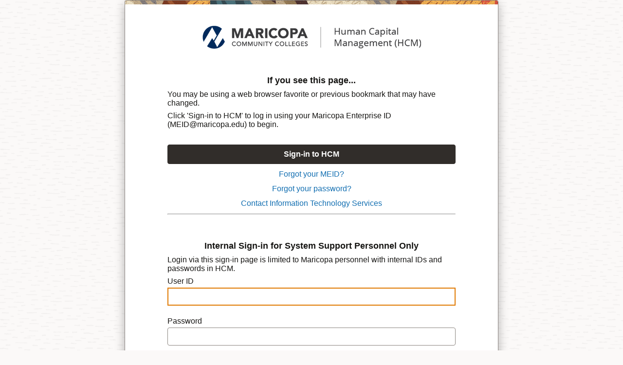

--- FILE ---
content_type: text/html; CHARSET=utf-8
request_url: https://jobs.maricopa.edu/psp/MCPAHPRD/?cmd=login&languageCd=ENG&
body_size: 11545
content:
<!DOCTYPE html>
<html dir=ltr lang=en>
<!-- Copyright (c) 2000, 2013, Oracle and/or its affiliates. All rights reserved. -->
<!--
* ***************************************************************
*  This software and related documentation are provided under a
*  license agreement containing restrictions on use and
*  disclosure and are protected by intellectual property
*  laws. Except as expressly permitted in your license agreement
*  or allowed by law, you may not use, copy, reproduce,
*  translate, broadcast, modify, license, transmit, distribute,
*  exhibit, perform, publish or display any part, in any form or
*  by any means. Reverse engineering, disassembly, or
*  decompilation of this software, unless required by law for
*  interoperability, is prohibited.
*  The information contained herein is subject to change without
*  notice and is not warranted to be error-free. If you find any
*  errors, please report them to us in writing.
*
*  Copyright (C) 1988, 2022, Oracle and/or its affiliates.
*  All Rights Reserved.
* ***************************************************************
-->
<head>
<title>Oracle PeopleSoft Sign-in</title>
<meta http-equiv="X-UA-Compatible" content="IE=Edge">
<meta http-equiv="Content-Type" content="text/html; charset=utf-8">    
<meta name="viewport" content="width=device-width,initial-scale=1.0,minimum-scale=1.0,user-scalable=yes">  
<meta name="apple-mobile-web-app-capable" content="yes">
<meta name="mobile-web-app-capable" content="yes">
<script language="JavaScript">
    var sDomain = ".erp.maricopa.edu";
    try {
        document.domain = ".erp.maricopa.edu";
    }
    catch (err) {; }
</script>
<style id="ptfb" type="text/css">body{display:none;}</style>
<script type="text/javascript">
if (self === top) {
    var fb = document.getElementById("ptfb");
    fb.parentNode.removeChild(fb);
} else {
    try { 
        top.location = self.location;
    } catch(ex) {}
}
</script>
<link  type="text/css" href="/MCPAHPRD/pt_custom_props.css" rel="stylesheet">
<link  type="text/css" href="/MCPAHPRD/signin.css" rel="stylesheet">
<script type="text/javascript" src="/MCPAHPRD/signin.js"></script>

</head>
<body onload="ptSignon().login();">
<div id="pswrapper">
  <form id="login" name="login" method="post" action="?&cmd=login&languageCd=ENG" autocomplete="off">
      <input type="hidden" id="lcsrf_token" name="lcsrf_token" value="Sg/q/CLYuZuZ8QytUh29njv3kCyOmvbloCkWdQmXWOc=">
      <input type="hidden" id="timezoneOffset" name="timezoneOffset" value="0">
      <input type="hidden" id="ptmode" name="ptmode" value="f">
      <input type="hidden" id="ptlangcd" name="ptlangcd" value="ENG">
      <input type="hidden" id="ptinstalledlang" name="ptinstalledlang" value="ENG">
      <div class="signonMain">
          <!--<h1 dir="ltr" aria-label="Oracle PeopleSoft Sign-in"><img src="/MCPAHPRD/images/OracleLogo_Black.svg" class="ps-staticimg" alt="" title="" ><span class="ps_logo-PS"> PeopleSoft</span></h1> --> <!-- Maricopa Branding -->
          <img src="/MCPAHPRD/images/MaricopaHeader.png" class="ps-staticimg" alt="Maricopa HCM Sign-in" title="Maricopa HCM Sign-in" > 
          <div class="ps_signinentry" >            
            <div id="ptloginerrorcont" class="ps_login_error" >
              <div class="ps_login_error_inner" id="ps_login_error_inner" tabindex="-1" role="heading" aria-level="2">
		            <a id="error_link" name="error_link" tabindex="-1"><img src="/MCPAHPRD/images/PT_LOGIN_ERROR.svg" alt="Error"></a>
                <div class="psloginerror" id="discovery_error" name="discovery_error" ></div>
                <span class="psloginerror" id="login_error" name="login_error"  ></span>                     
		          </div>
		          <div class="ps_box-control psloginerror" id="browsercheck_error" name="browsercheck_error" aria-live="assertive" role="alert"></div>
            </div>
            <div class="ps_box-info"> <!-- Maricopa Branding -->
              <p style="font-weight:bold;font-size: large;margin-bottom: 0.5em;">If you see this page...</p> <!-- Maricopa Branding -->
 
              <p style="font-size: medium;text-align: left;margin-bottom: 0.5em;">You may be using a web browser favorite or previous bookmark that may have changed.</p> <!-- Maricopa Branding -->
 
              <p style="font-size: medium;text-align: left;margin-bottom: 0.5em;">Click 'Sign-in to HCM' to log in using your Maricopa Enterprise ID (MEID@maricopa.edu) to begin.</p> <!-- Maricopa Branding -->
             <div class="ps_box-button"> <!-- Maricopa Branding -->
               <input Name="Maricopa Login" type="button" class="ps-button" onclick='javascript:window.location.assign("https://jobs.erp.maricopa.edu/psp/MCPAHPRD/EMPLOYEE/HRMS/c/NUI_FRAMEWORK.PT_LANDINGPAGE.GBL?");' value="Sign-in to HCM"> <!-- Maricopa Branding -->
             </div> <!-- Maricopa Branding -->
           </div> <!-- Maricopa Branding -->
           <div class="ps_box-link"><span class="ps_link"><a href="https://tools.maricopa.edu/Support/FindMeid">Forgot your MEID?</a></span></div> <!-- Forgot MEID link - Maricopa Branding -->
           <div class="ps_box-link"><span class="ps_link"><a href="https://tools.maricopa.edu/Support/ResetPassword">Forgot your password?</a></span></div> <!-- Forgot password link - Maricopa Branding -->
           <div class="ps_box-link"><span class="ps_link"><a href="https://district.maricopa.edu/information-technology/anywhere-computing/local-help-desk">Contact Information Technology Services</a></span></div> <!-- Contact ITS - Maricopa Branding -->
   
           <div class="ps_box-info"> <!-- Maricopa Branding -->
             <hr> <!-- Maricopa Branding -->
             <br> <!-- Maricopa Branding -->
             <br> <!-- Maricopa Branding -->
             <br> <!-- Maricopa Branding -->
             <p style="font-weight:bold;font-size: large;margin-bottom: 0.5em;">Internal Sign-in for System Support Personnel Only</p> <!-- Maricopa Branding -->
             <p style="font-size: medium;text-align: left;margin-bottom: 0.5em;">Login via this sign-in page is limited to Maricopa personnel with internal IDs and passwords in HCM.</p> <!-- Maricopa Branding -->
           </div> <!-- Maricopa Branding -->     
            <div> 
            <div> 
              <span class="ps_label-show" id="ptLabelUserid"><label for="userid">User ID</label></span>
            </div>
            <div class="ps_box-control">
               <input type="text" id="userid" name="userid" value="" title="User ID" autocomplete="username">
            </div>
            <div>
              <span class="ps_label-show" id="ptLabelPassword"><label for="pwd">Password</label></span>
            </div>
            <div class="ps_box-control">
               <input type="password" id="pwd" name="pwd" title="Password" autocomplete="current-password">
            </div>
           <!--
	         <div>
               <span class="ps_label-show" id="ptLabelSelect"><label for="ptlangsel">Select a Language</label></span>
           </div>
            <div id="ps_select_parent" >
              <div id= "ps_select_box" class="ps_box-control">            
                <select id="ptlangsel" name="ptlangsel"  title="Select a Language" class="ps_select" onChange="ptSignon().changeLangFunc(this, event)" autocomplete="language">
                  <option value="ENG" title="English">English</option>
                  <option value="UKE" title="UK English">UK English</option>
                  <option value="ESP" title="Spanish">Espa&ntilde;ol</option>
                  <option value="DAN" title="Danish">Dansk</option>
                  <option value="GER" title="German">Deutsch</option>
                  <option value="FRA" title="French">Fran&ccedil;ais</option>
                  <option value="CFR" title="Canadian French">Fran&ccedil;ais&nbsp;du&nbsp;Canada</option>
                  <option value="ITA" title="Italian">Italiano</option>
                  <option value="HUN" title="Hungarian">Magyar</option>
                  <option value="DUT" title="Dutch">Nederlands</option>
                  <option value="NOR" title="Norwegian">Norsk</option>
                  <option value="POL" title="Polish">Polski</option>
                  <option value="POR" title="Portuguese">Portugu&ecirc;s</option>
                  <option value="ROM" title="Romanian">Rom&#x00E2;n&#x0103;</option>
                  <option value="FIN" title="Finnish">Suomi</option>
                  <option value="SVE" title="Swedish">Svenska</option>
                  <option value="TUR" title="Turkish">T&#x00FC;rk&#x00E7;e</option>
                  <option value="CZE" title="Czech">&#x010C;e&#x0161;tina</option>
                  <option value="JPN" title="Japanese">&#x65E5;&#x672C;&#x8A9E;</option>
                  <option value="KOR" title="Korean">&#xD55C;&#xAD6D;&#xC5B4;</option>
                  <option value="RUS" title="Russian">&#x0420;&#x0443;&#x0441;&#x0441;&#x043A;&#x0438;&#x0439;</option>
                  <option value="THA" title="Thai">&#x0E20;&#x0E32;&#x0E29;&#x0E32;&#x0E44;&#x0E17;&#x0E22;</option>
                  <option value="ZHS" title="Simplified Chinese">&#x7B80;&#x4F53;&#x4E2D;&#x6587;</option>
                  <option value="ZHT" title="Traditional Chinese">&#x7E41;&#x9AD4;&#x4E2D;&#x6587;</option>
                  <option value="ARA" title="Arabic">&#x0627;&#x0644;&#x0639;&#x0631;&#x0628;&#x064A;&#x0629;</option>
                  <option value="VIE" title="Vietnamese">Ti&#7869;ng Vi&#7879;t</option>
                  <option value="BUL" title="Bulgarian">&#x0431;&#x044a;&#x043b;&#x0433;&#x0430;&#x0440;&#x0441;&#x043a;&#x0438;</option>
                  <option value="CRO" title="Croatian">hrvatski</option>
                  <option value="GRK" title="Greek">&#x0395;&#x03bb;&#x03bb;&#x03b7;&#x03bd;&#x03b9;&#x03ba;&#x03ac;</option>
                  <option value="HEB" title="Hebrew">&#x05e2;&#x05d1;&#x05e8;&#x05d9;&#x05ea;</option>
                  <option value="MAY" title="Bahasa Malay">Bahasa Melayu</option>
                  <option value="SER" title="Serbian">&#x0441;&#x0440;&#x043f;&#x0441;&#x043a;&#x0438;</option>
                  <option value="SLK" title="Slovak">sloven&#x010d;ina</option>
                  <option value="SLV" title="Slovenian">sloven&#x0161;&#x010d;ina</option>
                </select>
              </div>     
            </div>
            --> <!-- Maricopa Branding -->
            <div class="ps_box-button">
                <input name="Submit" type="submit" class="ps-button" value="Sign In" aria-label='To enable screen reader mode, please check the checkbox "Enable Screen Reader Mode" before you sign in. Sign In'>
            </div>
            <div class="ps_box-button">
                <input type="checkbox" name="accessible" id="accessible">
               	<label for="accessible">Enable Screen Reader Mode</label>
           	</div>          
          </div>
          <!--
          <div class="ps_box-link">
              <span class="ps-link"></span>
          </div>
          --> <!-- Maricopa Branding -->
      </div>  
	 <footer id="ptfooter" class="ps_footer_text ">Copyright &copy; 2000, 2022, Oracle and/or its affiliates. </footer> 
  </form> 
</div>
</body>
</html>

--- FILE ---
content_type: text/css
request_url: https://jobs.maricopa.edu/MCPAHPRD/signin.css
body_size: 19862
content:
/* VisualRefresh - global reset */
* {
margin:0;
padding:0;
box-sizing: border-box;
}

/* VisualRefresh - Set up for footer */
html, body, form, #pswrapper {
display:block;
height:100%; 
color: #000;
font-size:16px;
color: #1d2733;
color: var(--pt-page-text-color, #1d2733);
}

form { 
display:flex; flex-direction:column;
} 

body {
/* background-color:rgb(34,83,122); */
background-image: url('./images/BG_Texture.png');
font-family: Arial, Helvetica, sans-serif;
font-size: 15px;
display: block;

/*VisualRefresh*/
background-image:none; 
font-size: 1em;
background: #EFF1f4; 
background: #f1f3f6; /*color contrast correction */
background: var(--pt-homepage-background, #f1f3f6);
}

/*VisualRefresh*/
h1 {
margin-top:0.75em;
margin-bottom:0.75em;
}

/*VisualRefresh*/
#pswrapper { text-align:center; } /* CONE858 */

.signonMain {
margin: auto;
text-align: center; 

/*VisualRefresh - Newly added Properties*/
display:inline-block;
background:#fff;
background: var(--pt-page-background-color, #fff);
border:1px solid #ced4da;
border:1px solid var(--pt-border-contrast-color, #ced4da);
border-radius: 0 0 3px 3px; 
border-radius: 0.25em;
box-shadow: 0 8px 20px 0 rgba(29,39,51,0.10); 
box-shadow: 0 8px 20px 0 var(--pt-modal-shadow-color, rgba(29,39,51,0.10));
flex: 0 1 auto;
align-self: center;
max-height: fit-content;
max-width: 50em;
width: 60vw;
padding-bottom:1em; 
transition: height 0.15s 0s ease-in-out,width 0.15s 0s ease-in-out,background 0.15s 0s ease-in-out;
}

/*VisualRefresh - gradient */
.signonMain:before {
content:"";
display:block;
padding-top:0.5em;
background: linear-gradient(to right, #b4ec51 0%, #53a0fd 100%);
background: var(--pt-strip-background, #53a0fd);
border-radius: 0.2em 0.2em 0em 0em;
}

/* redwood - remove border radius for redwood strip on expire.html */
.errorDiv .signonMain:before {
border-radius: 0em;
}

.ps_text_header { 
font-family: Arial, Helvetica, sans-serif;
font-size: 25px;
font-weght:bold;
color: #FFFFFF;
text-shadow: 3px 3px 3px #000000;
width:351px;
display:inline-block;
padding-bottom:14px;
text-align:left;

/*VisualRefresh - Newly added Properties*/
text-shadow:none;
color:#000;
width:auto;
dipslay:block;
}

html[dir='rtl'] .ps_text_header {
text-align:right;
text-shadow: -3px 3px 3px #000000;
}

/*VisualRefresh*/
.ps_box-labelshow {
  text-align:left;
}

/* begin information page and expire page settings */
.ps_box-info {
display:inline-block;
}

.ps_box-info > p {
color: #FFFFFF;
color: inherit;
}

p.ps_loginmessagelarge {
font-weight: bold;
margin-bottom: 0.75em;
}

p.ps_loginmessagelarge a {
margin: 0 .5em;

/*VisualRefresh - Newly added Properties*/
display:inline-block;
margin:0;
margin-top:2em;
}
/* end information page and expire page settings */

/* begin signin trace page styles */
#pttracesettings {
text-align: center; 
display: inline-block; 
width: 100%; 
margin-left:2em;
margin-right:0;
margin-bottom:14px;

/*VisualRefresh - Newly added Properties*/
margin-bottom:1em;
margin-top:0.75em;
margin-left:0;
padding-left:2em;
}

html[dir="rtl"] #pttracesettings {
margin-right:2em;
margin-left:0;
}

.traceCols {
float: left; width: 25%; display: inline; 
margin: 0px; 
color: rgb(255, 255, 255); 
text-align: left;
margin-top:0.5em;
}

html[dir="rtl"] .traceCols {
float:right; width:25%; display:inline;
margin: 0px; 
color: rgb(255, 255, 255); 
text-align: right;
}

/*VisualRefresh*/
.traceCols > div {
    margin-top: 0.25em;
}

@media only screen and (max-width: 950px){
   .traceCols {
	width: 50% !important;
   }

   #pttracesettings {
	width:80%;
	margin-left:20%;
	width: 83.75%;
	margin-left: 16.25%; 
   }

   html[dir="rtl"] #pttracesettings {
   margin-right:20%;
   }
}

@media only screen and (max-width: 650px){
   #pttracesettings {
	width:90%;
	margin-left:0%;
	width: 83.75%; /* CONE858 - to match other */
	margin-left: auto !important; 
	margin-right: auto !important;
   }
   
   html[dir='rtl'] #pttracesettings {
    width:90%;
    margin-right:0%;  
   }  

   .traceCols {
	width: 100% !important;      
   }    
}

#pttracesettings label {
font-size: .80em;
font-weight: normal;
vertical-align:.2em;
text-shadow:none;
color: #5a5a5a;
color: var(--pt-page-text-color, #5a5a5a);
vertical-align:baseline;
}

#pttracesettings h5 {
color:#FFFFFF;
text-shadow:none;
text-align:left;
color: #000;
color: var(--pt-header-alt-1-text-color, #000);
}

html[dir="rtl"] #pttracesettings h5 {
text-align: right;
}

/* end signin trace page styles */

.ps_box-label {
width: 50%;
text-align: right;
display: inline-block;
box-sizing: border-box;
-webkit-box-sizing: border-box;
-moz-box-sizing: border-box;
padding-right: 2em;
}

html[dir='rtl'] .ps_box-label {
text-align:left;
padding-right:0em;
padding-left:2em;
}

.ps_label-show {
display:inline-block;
text-align: left;
width:351px; 
padding-bottom:0.5em;
display:block;
width:auto;
box-sizing:border-box;
padding-bottom:0.25em;
}

html[dir='rtl'] .ps_label-show {
text-align:right;
}

input[type="text"], input[type="password"],textarea {
background-color : #ffffff; 
background-color : var(--pt-control-background-color, #ffffff);
box-shadow: 3px 3px 5px rgba(0,0,0,0.25) inset;
border:0.5px inset transparent;
border-radius:0.25em; 
background-clip: padding-box;
color:#000000;
font-family: Arial, Helvetica, sans-serif;
font-size: 15px;
font-weight:bold;
width: 341px;
padding-left: 10px;
padding-right: 0px;
padding-bottom: 0.8em;
padding-top: 0.8em;
box-shadow:none;
padding:0;
line-height:1.2em;
font-size:1em;
width:100%;
display:block;
border: 1px solid #ced4da;
box-sizing:border-box;
padding:0.5em;
border-color: #868e96; /* 859 - WCAG */
border-color: var(--pt-control-border-color, #868e96);
}

html[dir='rtl'] input[type="text"], html[dir='rtl'] input[type="password"], html[dir='rtl'] textarea {
padding-left: 0px;
padding-right: 10px;
}

input[type="text"]:focus, input[type="password"]:focus, input[type="checkbox"]:focus {
outline: 2px solid #E07900; /* 859 - WCAG */
}

*:-ms-input-placeholder { 
  color:#939393 !important; 
}

.ps_box-control {
margin-bottom:23px;
}

.ps_select{
border:0.5px inset transparent; 
border-radius:0.25em;  
-webkit-appearance: none;            
-moz-appearance: none;             
appearance:none;	     
background-color:#ffffff; 
background-color : var(--pt-control-background-color, #ffffff);
text-indent: 0.01px;          
text-overflow: "";                                        
box-shadow: 3px 3px 5px rgba(0,0,0,0.25) inset;
color:#000000;
color: var(--pt-control-text-color, #000000);
font-size:15px;
font-weight:bold;
align-items:center;
width: 351px;
padding-left:10px;
padding-right:0px;
padding-top:0.7em;
padding-bottom: 0.7em;
box-shadow:none;
padding:0;
line-height:1.2em;
font-size:1em;
width:100%;
display:block;
border: 1px solid #ced4da;
box-sizing:border-box; 
padding:0.5em; 
font-family:inherit;
border-color: #868e96; /* 859 - WCAG */
border-color: var(--pt-control-border-color, #868e96);
}

html[dir='rtl'] .ps_select {
padding-left:0px;
padding-right:10px;
}

.ps_select:focus {
outline:2px solid #e47b00;
}

@media all and (-ms-high-contrast:active) {
	.ps_select:focus::-ms-value {
	/* For IE10 and above to remove purple hightlight in highcontrast mode */
	background-color: transparent;
	color:#FFFFFF;
	}
}

@media all and (-ms-high-contrast:none) {
.ps_select:focus::-ms-value {
/* For IE10 and above to remove blue hightlight in normal mode */
background-color: transparent;
color:#000000;
}
}

.ps_select:-moz-focusring {
/* FF:remove default dotted outline*/
color: transparent;
text-shadow: 0 0 0 #000000;
}

.ps_mode-hc .ps_select:-moz-focusring {
color: var(--pt-control-text-color, #000000);
text-shadow: 0 0 0 #000000;
}

 #ps_select_box{
  position:relative;
 }

#ps_select_parent {
  display:block;
 }

#ps_select_box:after {
content:url('./images/ArrowGray_24x24px.png');
display:inline-block;
position: absolute;
top: 0.5em;
right: 0.2em;
pointer-events: none; 
content:url("./images/ps_drop_down_arrow.svg");
top: 0.6em;
right: 0.6em;
}

html[dir='rtl'] #ps_select_box:after { 
left: 0.6em;
text-align:left;
margin-right:92%;
}

@-moz-document url-prefix() {
/* Start:Firefox only */

 .ps_select_ff_30 {
  /* Workaround for Mozilla bug:687192,610733. Bug until Firefox 30.0 */
  /* Add padding-top to vertically align select text */
  padding-top:10px;
 }
 
 /* required to show custom arrow and hide native select arrow */
 #ps_select_box {
  position:relative;
 }

 #ps_select_parent {
 }

#ps_select_box:after {
 content:url('./images/ArrowGray_24x24px.png');
 display:inline-block;
 position: absolute;
 top: 1px;
 right: 1px;
 pointer-events: none;  
 height:2.64em;
 padding-top:0.55em;
 padding-bottom:0.3em;
 box-sizing: border-box;
 content:url("./images/ps_drop_down_arrow.svg");
 right: 0.6em;
}

html[dir='rtl'] #ps_select_box:after {
 left: 0.6em;
 background:none;
 box-shadow: none;
 box-sizing: border-box;
}
  
  /* end of custom arrow css */
/* End:Firefox only */
}

select::-ms-expand {
/* remove the default select arrow in IE10 and above */
display: none;
}

.ps_select_arrow {
 width:24px;height:100%;padding:0;border:0;
 background-color:#FFFFFF;
 position:relative;
}

html[dir='rtl'] .ps_select_arrow {
width:24px;height:100%;padding:0;border:0;
background-color:#FFFFFF;
position:absolute;
text-align:right
}
		
.ps_select_arrow img {
 position:absolute;
 top:10px;
}

select option {
background:transparent !important;  
background-color:#00385c; 
padding-left:10px;
margin-bottom:0.25em;
}

html[dir='rtl'] select option {
padding-right:10px;
padding-left:0;
}

input:hover, select:hover { 
border-color: rgba(0,113,192,0.5);
border-color: #246FC7;
border-color: var(--pt-control-hover-border-color, #246FC7);
}

.ps_hide {
display:none; 
}

a, a:link,.ps-link,.ps-link:link, label {
text-decoration: none;
color: #FFFFFF;
font-family:Arial;
font-size:15px;
text-shadow: 2px 2px 1px #000000;
font-size:1em;
text-shadow:none;
color:inherit;
}

/*VisualRefresh*/
a, a:link,.ps-link,.ps-link:link {
  color: #246FC7; 
  color: var(--pt-link-text-color, #246FC7);
}

/*VisualRefresh*/
a:hover, .ps-link:hover {
  color: #1c579c;
  color: var(--pt-link-hover-text-color, #1c579c);
}

html[dir='rtl'] a, html[dir='rtl'] a:link, html[dir='rtl'] .ps-link,html[dir='rtl']  .ps-link:link, html[dir='rtl'] label  {
/*text-shadow: -2px 2px 1px #000000;*/
}

a:link:visited,
.ps-link:visited {
text-decoration: none;
color: green;
color: inherit;
}

a:link:hover,
.ps-link:hover {
text-decoration: underline; 
}

.ps-label {
font-weight: bold;
color: inherit;
}

.ps_box-button,
.ps_box-link {
padding-bottom:18px;
padding-bottom:0.75em;
}

.ps_box-button + .ps_box-button {
padding-top:0.5em;
}

.ps_signinentry { 
padding:0.5em; 
min-width: 375px;
max-width: 38em;
margin:auto;
}

.pserror .ps_signinentry {
min-width:0 !important;
max-width:none !important;
}

/* buttons */
.ps-button{
background: #73c998; 
background: -webkit-gradient(linear, left top, left bottom, color-stop(0%,#79cc9c), color-stop(100%,#73c998));
-webkit-appearance: none; 
padding:0.3em  1em 0.3em 1em !important;
font-size:1.2em;   
border-radius: 0.25em;
margin:0;
color:#000000;
border:1px inset transparent;
box-shadow:0px 8px 10px #BDE6CF inset, 3px 3px 3px #000000;
font-weight:normal;
text-shadow:0px 1px 0px #BDE6CF;
box-sizing:content-box;
background: #246FC7;
background: var(--pt-button-primary-background-color, #246FC7);
text-shadow:none;
color: #fcfcfc;
color: var(--pt-button-primary-text-color, #fcfcfc); 
border: 1px solid #246FC7;
border: 1px solid var(--pt-button-primary-border-color, #246FC7);
font-weight:bold; 
box-shadow:none;
font-size:1em;
display: block;
width: 100%;
line-height: 1.75em;
margin-top: 2em;
box-sizing:border-box;
transition: background 0.15s 0s ease-in-out;
cursor:pointer;
}

html[dir="rtl"] .ps-button {
/*box-shadow:0px 8px 10px #BDE6CF inset, -3px 3px 3px #000000;*/
}

/* CONE858 */
.ps-button:hover, .ps-button:focus {
 text-shadow:1px 1px 3px #3a3a3a;
 background: #246FC7;
 background: var(--pt-button-primary-hover-background-color, #246FC7);
 border-color: #000;
 border-color: var(--pt-button-primary-hover-border-color, #000);
  /*text-shadow:none;*/
 outline: 1px dotted; /* 859 - WCAG */
 outline-offset: -3px; /* 859 - WCAG */
}

input[type="submit"].ps-button:disabled
{
    background: var(--pt-button-disabled-background-color);
    color: var(--pt-button-disabled-text-color);
    cursor: default;
    outline: none;
    border: 1px solid var(--pt-button-disabled-border-color);
    text-shadow: none !important;
}

.ps_logo-PS {
 color: #5a5a5a;
 color: var(--pt-label-text-color, #5a5a5a);
 font-size:0.95em;
 font-weight:normal;
}

input[type="checkbox"]:hover {
outline: thin dotted #000;
}

.ps-button:active {
 background: #1d2733;
 background: var(--pt-button-primary-active-background-color, #1d2733);
}

.errorDiv {
 height: calc(100% - 1em); /* footer */
}

@media (max-height: 254px) {
	.errorDiv {
	 height:auto;
	 padding-bottom: 1em;     
	}
}

.pserror .signonMain {
 width: 100%;
 max-width: none;
 padding-bottom: 0;
 background: #f1f3f6;
 background: var(--pt-homepage-background, #f1f3f6);
 border:0px;
 box-shadow: none;
}

.ps-button:focus{
outline: 2px solid #e47b00;
outline: 2px solid var(--pt-button-primary-hover-outline-color, #e47b00);
}
.ps-button::-moz-focus-inner {
/* FF: remove outline on focus */
border: 0; 
outline: 2px solid #e47b00;
}
.ps-button:-moz-focusring {
/* FF: allow focus to be seen in highcontrast mode*/
border: 1px inset transparent; 
outline: 2px solid #e47b00;
}

@-moz-document url-prefix() {
 .ps-button {letter-spacing:0.02em; /*line-height: 1.2em;/* FF only */
 font-family:inherit;}
}

.ps_box-staticimg {
display: inline-block;
position: relative;
}

.signInText .ps-text:before {
content: "|";
display: inline-block;
margin: 0 0.5em;
vertical-align: top;
font-weight: normal;
color: rgba(0,051,102,0.5);
}

.ps_footer_text {
text-align:center;
font-size:0.8em;
color:#6b6b6b; 
color: var(--pt-label-text-color, #6b6b6b);
display:block; 
}

.ps_lan_special {
margin-top: .5em;
}

#error_link {
cursor: pointer;
outline: thin dotted #FF0000;
outline: thin dotted #e03131;
outline: thin dotted var(--pt-error-text-color, #e03131);
}

.ps_login_error {
text-align: center;
margin-bottom:14px;
}

#ptloginerrorcont, #login_error, #discovery_error {
display:none;
}

.ps_login_error_inner {
display: inline-block;
margin: 0;
}

#login_error {
font-size: 1em;
font-weight:bold;
color: #FFFFFF;
display: inline-block;
margin-top: 0.5em;
margin-bottom: 0.5em;
color: #c92a2a;
color: var(--pt-error-text-color, #c92a2a);
}

.psloginerror {
font-family: Arial;
font-size: 9pt;
color: #FFFFFF;
margin:0;
font-family: inherit;
font-size: inherit;
color: #c92a2a;
color: var(--pt-error-text-color, #c92a2a);
}

.psloginerror span {
color: #FFFFFF;
color:inherit;
}

#browsercheck_error div {
color: #000000;
font-weight:normal;
white-space: nowrap;
width:auto;
color:inherit;
}

#browsercheck_error div > div {
display: inline-block;
padding-right: 2em;
text-align: right;
box-sizing: border-box;
-webkit-box-sizing: border-box;
-moz-box-sizing: border-box;
}

html[dir='rtl'] #browsercheck_error div > div {
text-align:left;
padding-right:0em;
padding-left:2em;
}

.ps_mode-hc .hchighcontrast{	filter: invert(1); }

.ps-staticimg {
 max-width:100%; 
}

/* smartphones */
@media only screen and (max-device-width: 360px) {
  .signInText {
   font-weight: bold;
  }

  .ps_text_header {
   max-width:100%;
  }

  #ps_select_parent {
   max-width: 103%;
  }

  .ps_select {
   max-width: 100%;
  }

  #ps_select_box:after {
   content:url('./images/ArrowGray_24x24px.png');
   display:inline-block;
   position: absolute;
   top: 0.5em;
   right: 0.2em;
   pointer-events: none; 
   content:url("./images/ps_drop_down_arrow.svg");
   top: 0.6em;
   right: 0.6em;
  }

  html[dir='rtl'] #ps_select_box:after {
   left: 0.2em;
  }

  input[type="text"], input[type="password"]{
   max-width:100%; 
  }

  .ps_signinentry, .ps_footer, .ps_footer_text { 
   max-height:100%;
   padding-left: 2em;
   padding-right: 2em;
   overflow:hidden; 
   text-align:center;
   margin:auto;
  }

  html[dir='rtl'] .ps_signinentry, .ps_footer, ps_footer_text {
   padding-left: 3em;
   padding-right: 2em;
  }

}


@media (max-width:1212px) {
  .ps_signinentry {max-width:83.75%;}
}

@media (max-width:625px) {
  .signonMain { width:100%; max-width:100%;max-height:100%; border-radius:none; box-shadow:none; border:none; background: inherit; flex: auto}
  input[type="text"], input[type="password"],textarea , .ps_select
  {
  	border-color: #848c94; /* 859 - WCAG */
  }
  input[type="text"]:focus, input[type="password"]:focus, input[type="checkbox"]:focus , .ps_select:focus
  {
        outline: 2px solid #D07101; /* 859 - WCAG */
  }
  
  /* redwood */
  body {
    font-family: Arial, Helvetica, sans-serif;
    font-size: 15px;
    display: block;
    background-image: none;
    background-color: var(--pt-panel-background-color);;
    font-size: 1em;
   }
   
   /* redwood */
  .signonMain:before {
    /*content:"";
    display:block;
    padding-top:0.5em;
    background: linear-gradient(to right, #b4ec51 0%, #53a0fd 100%);
    background: var(--pt-strip-background, #53a0fd);*/
    border-radius: 0em;
    }
}

@media (max-width:385px) {
  .ps_signinentry { 
   min-width: 0px;
   max-width: 90%;
}
	
  .ps_box-info {
   width:100%;
	}	
}

@media (max-width:365px) {
  .ps_signinentry { 
   min-width: 0px;
   max-width: 100%;
  }
}

@media (max-width:625px) and (max-height:510px) {
  form { display:block; }
  .ps_footer_text {margin-top:2em; }
}

@media (max-height:480px) {
  h1 {
  margin-top:0.25em;
  margin-bottom:0.25em;
  }
}

@media only screen and (max-width: 950px) and (-ms-high-contrast: none), (-ms-high-contrast: active) {
  #pttracesettings {
   min-height:40em; 
  }
}

@media only screen and (max-width: 650px) and (-ms-high-contrast: none), (-ms-high-contrast: active) {
  #pttracesettings {
   min-height:70em; 
  }
}

@media only screen and (max-width: 240px) and (-ms-high-contrast: none), (-ms-high-contrast: active) {
  #pttracesettings {
   min-height:95em; 
  }
}


/* variables for classic plus */

:root {

/* signin, signintrace files */
  --pt-strip-background: url('./images/PT_REDWOOD_STRIP1.PNG') repeat var(--pt-page-title-background-color) 175px;
  --pt-homepage-background: url('./images/PT_TEXTURE_IMG.PNG') repeat var(--pt-panel-background-color);

}

--- FILE ---
content_type: image/svg+xml
request_url: https://jobs.maricopa.edu/MCPAHPRD/images/PT_LOGIN_ERROR.svg
body_size: 1045
content:
<?xml version="1.0" encoding="utf-8"?>
<svg version="1.1" id="Layer_1" xmlns="http://www.w3.org/2000/svg" xmlns:xlink="http://www.w3.org/1999/xlink" x="0px" y="0px"
	  width="30px" height="30px" viewBox="0 0 30 30" enable-background="new 0 0 30 30" xml:space="preserve">
<path fill="#C04A26" d="M27,28.1H3c-0.4,0-0.7-0.2-0.9-0.5c-0.2-0.3-0.2-0.7,0-1.1l12-24c0.2-0.4,0.6-0.6,1-0.6c0.4,0,0.8,0.2,1,0.6
	l12,24c0.2,0.3,0.2,0.7,0,1.1S27.4,28.1,27,28.1z M4.8,25.9h20.4L15,5.5L4.8,25.9z M16.1,24.2h-2.2v-2.8h2.2V24.2z M16.1,19.6h-2.2
	v-6.7h2.2V19.6z"/>
</svg>


--- FILE ---
content_type: application/x-javascript
request_url: https://jobs.maricopa.edu/MCPAHPRD/signin.js
body_size: 20966
content:
//* ***************************************************************
//*  This software and related documentation are provided under a
//*  license agreement containing restrictions on use and
//*  disclosure and are protected by intellectual property
//*  laws. Except as expressly permitted in your license agreement
//*  or allowed by law, you may not use, copy, reproduce,
//*  translate, broadcast, modify, license, transmit, distribute,
//*  exhibit, perform, publish or display any part, in any form or
//*  by any means. Reverse engineering, disassembly, or
//*  decompilation of this software, unless required by law for
//*  interoperability, is prohibited.
//*  The information contained herein is subject to change without
//*  notice and is not warranted to be error-free. If you find any
//*  errors, please report them to us in writing.
//*  
//*  Copyright (C) 1988, 2022, Oracle and/or its affiliates.
//*  All Rights Reserved.
//* ***************************************************************

var ptSignon = function (form) {
var bManualPlaceholder = false;
var init = function() {
	
	if (localStorage.getItem("userid")){
    var user1 =localStorage.getItem("userid");
    document.getElementById("userid").value = user1;
    localStorage.removeItem("userid");
    }
    if (localStorage.getItem("pwd")){
    var pwd1=localStorage.getItem("pwd");
    document.getElementById("pwd").value=pwd1;
    localStorage.removeItem("pwd");
 }
  addEvent(form.Submit,"click",function(){submitAction();});
  setErrorImg(); // error check and init
  clearRecentSearch();
  var rootelement = document.documentElement;
  if (checkHC() && rootelement)
  {
    rootelement.className += "ps_mode-hc ";
  }
  
if  ((navigator.appVersion.indexOf("Win") != -1)  && (checkHC()))
{
	const collection = document.getElementsByClassName("ps-staticimg");
	for (let i = 0; i < collection.length; i++) {
		const list = collection[i].classList;
		list.add("hchighcontrast");
	}
}
  
  var ffv = getFFVersion();
  if ((ffv != -1) && (ffv <= 30))   {
     //Workaround for Mozilla bug:687192,610733. Bug until Firefox 30.0 
     //To verically center the select text
     var langsel = document.getElementById('ptlangsel');
     if (langsel){
    langsel.className += " ps_select_ff_30";
     }    
     var formfactorsel = document.getElementById('ptformfactor');
     if (formfactorsel){    
    formfactorsel.className += " ps_select_ff_30";
     }
  }
  
  var ff_param = getFormFactorFromURL();
  if (ff_param != null) {
      var formfactorset = document.getElementById('ptformfactorset');
      if (formfactorset)
          formfactorset.className = "";
  }
   
  // set cookie for iOS fullscreent mode
  if (window.navigator.standalone) {
    setCookie("IOS_FULLSCREEN", "1", null, "/");
  } else {
    setCookie("IOS_FULLSCREEN", "0", null, "/");
  }
},

getFFVersion = function(){   
  //Determine Firefox version
  try {
    var idxUA = navigator.userAgent.lastIndexOf("Firefox/");
    if (idxUA == -1) 
        return -1;
    var strVersion =  navigator.userAgent.substring(idxUA + 8, navigator.userAgent.length);
    return parseInt(strVersion);
  }
  catch (ex){
    return 31;  //version Mozilla bug:687192,610733 is fixed.
  }
},


// login form handler
signin = function() {
  var docLoc = new String(document.location);
    
    var iLast = docLoc.lastIndexOf("?&");

    if (docLoc.length == (iLast + 2)) {
          docLoc = docLoc.substring(0, iLast);
    }

    if (docLoc.indexOf("?cmd=") == -1 && docLoc.indexOf("?") != -1) {
        if (docLoc.indexOf("cmd=login") == -1) {
            var urlQuery = docLoc.substring(docLoc.indexOf("?")+1, docLoc.length);
            var docQuery = "";
            var formQuery = form.action.substring(form.action.indexOf("?")+1, form.action.length);
            var arrQrys = formQuery.split("&");
            for (var x=0; x < arrQrys.length; x++) {
                if ((arrQrys[x] !== "") && (urlQuery.indexOf(arrQrys[x]) == -1)) {
                    if (arrQrys[x].indexOf("uninavpath=") != -1) // If found then skip it.
                        continue;
                    docQuery += "&" + arrQrys[x];
                }
            }        
            form.action = docLoc + docQuery;
        }
        else {
            var errLocStart = docLoc.indexOf("&errorCode=");
            if (errLocStart > 0) {
                var tmpActionURL1 = docLoc.substring(0, errLocStart);
                var errLocEnd = docLoc.indexOf("&", errLocStart + 1);
                if (errLocEnd == -1) {
                    //case when errorCode is added last in the URL
                    form.action = tmpActionURL1;
                }
                else {
                    form.action = tmpActionURL1 + docLoc.substring(errLocEnd, docLoc.length);
                }
            } 
            else
            {
                if(docLoc.indexOf("&languageCd=") == -1) // Fix for Bug 29904242
                {
                    form.action=docLoc;
                }
                else
                {
                    form.action = docLoc.substring(0, docLoc.indexOf("&cmd=login")) + "&cmd=login" + docLoc.substring(docLoc.indexOf("&languageCd="), docLoc.length);
                }
            }
        }
    }
  
  var now = new Date();
  form.timezoneOffset.value = now.getTimezoneOffset();
  if (getCookie("PS_DEVICEFEATURES") == "") {
      var df = new ptDeviceFeatures();
      df.init();
  }
  
   if(docLoc.indexOf("PSFT_CC_TESTID=") != -1)
    {
        var formQuery1 = docLoc.substring(docLoc.indexOf("?")+1, docLoc.length);
        var arrQrys1 = formQuery1.split("&");
        for (var x=0; x < arrQrys1.length; x++)
        {
          if ((arrQrys1[x] !== ""))
          {
              if (arrQrys1[x].indexOf("PSFT_CC_TESTID=") != -1) // If found then add it.
              {
                  form.action = (form.action + "&" +arrQrys1[x] );
                  break;
              }
          }
      }
    }
},


// Sign In button handler
submitAction = function() {
  signin(); 
  form.Submit.disabled = true;
  form.submit();
},
// error init and handler
setErrorImg = function() {
  var el,
      test = function (id) { return (el = document.getElementById(id)) && el.innerHTML ? el : null; },
      lErr = test("login_error"),
      dErr = test("discovery_error"),
      bErr = test("browsercheck_error");

  if (lErr || dErr || bErr) {
    try {
      var eAnc = document.getElementById("ps_login_error_inner");
      addEvent(eAnc,"click",function(){setFocus(); return false;});

      if (lErr) { lErr.style.display = "block"; }
      if (dErr) { dErr.style.display = "block"; }

      document.getElementById("ptloginerrorcont").style.display = 'block';
      eAnc.focus();
    } catch (e) {}
  } else {
    setFocus();
  }
},
// language select init and handler
setLang = function() {
  var sel = form.ptlangsel,               // language select
      dLang = form.ptlangcd,              // default language
      langs = form.ptinstalledlang.value, // installed languages
      found = false;                      // default lang flag

  if (!sel || !dLang) { return; }

  var changeLang = function (e) {
    var sel = this;
    if (sel.id !== "ptlangsel" && !e.target && e.srcElement) { sel = e.srcElement; } // IE8
    if (e.type === "click" && sel.options.length > 1) { return true; } // only handle click event when user has a single language selection
    changeLangThis(this, e);
  };

  addEvent(sel,"click",changeLang);

  // only display installed languages
  for (var i = sel.length - 1; i >= 0; i--) {
    if (langs.indexOf(sel.options[i].value) === -1) {
      sel.options.remove(i);
    } else if (!found && sel.options[i].value === dLang.value) {
      sel.options[i].selected = true; // default language
      found = true;
    }
  }
},

changeLangThis = function (obj,e) {
    var sel = obj;
    if (sel.id !== "ptlangsel" && !e.target && e.srcElement) { sel = e.srcElement; } // IE8
    for (var i = 0; i < sel.options.length; i++) {
      if (sel.options[i].selected) {
          location.href = form.action.slice(0, -3) + sel.options[i].value;
          localStorage.setItem("langChanged", "true");
		  var user1=document.getElementById("userid").value;
          var pwd1=document.getElementById("pwd").value;
          localStorage.setItem("userid",user1);
          localStorage.setItem("pwd",pwd1);
        return;
      }
    }
},

addEvent = function (el,type,handler) {
  if (!el) { return; }
  if (el.addEventListener) {
    el.addEventListener(type,handler,false);
  } else if (el.attachEvent)  {
    el.attachEvent("on" + type,handler);
  }
},
removeEvent = function(element, type, handler) {
        if (element.removeEventListener) {
            element.removeEventListener(type, handler, false);
        } else if (element.detachEvent) {
            element.detachEvent("on" + type, handler);
        } else {
            element["on" + type] = null;
        }
}

clearRecentSearch = function () {
    if (typeof (window.sessionStorage) !== "undefined") {
        try { sessionStorage.clear(); } catch (e) { }
    }
},
setFocus = function () {
    try {
        if (localStorage.getItem("langChanged")) {
            form = document.forms[0];
            form.ptlangsel.focus();
            localStorage.removeItem("langChanged");
        } else {
            form.userid.focus();
        }
    } catch (e) { }
};
if (typeof form === "undefined" || !form) {
  form = document.forms[0];
}

// public interface
return {
  login: function () {    // signin.html
    setLang();     // language select init
    init();
  },
  expire: function (t) {  // expire.html
    clearRecentSearch();
    try {
      document.getElementById("ptexpirenum").innerHTML = t >= 60 ? Math.round(t / 60) : " < 1 ";
      document.links[0].focus();
    } catch (e) {}
  },
  trace: function () {    // sigintrace.html
    addEvent(form,"submit",function(){signin();});
    init();
    setFocus();
  },
  changeLangFunc: function(obj,e){
    changeLangThis(obj,e);
  }

};
};

function checkHC() {
        try {
            var testHC = document.createElement('div');
            testHC.style.color = 'rgb(200, 100, 50)';
            document.body.appendChild(testHC);
            var color = document.defaultView.getComputedStyle(testHC, null).color;
            document.body.removeChild(testHC);

            return color !== 'rgb(200, 100, 50)' ? 1 : 0;
        } catch (e) {
            return 0;
        }
    };

function setCookie(name, value, exdays, path, domain, secure) {
    var d = new Date();
    d.setTime(d.getTime() + (exdays * 24 * 60 * 60 * 1000));
    var expires = d.toGMTString();
    document.cookie = name + "=" + value +
        ((exdays) ? "; expires=" + expires : "") +
        ((path) ? "; path=" + path : "") +
        ((domain) ? "; domain=" + domain : "") +
        ((secure) ? "; secure" : "") +
		((name) ? "; samesite = Strict" : "");
}

function getCookie(cname) {
    var name = cname + "=";
    var ca = document.cookie.split(';');
    for (var i = 0; i < ca.length; i++) {
        var c = ca[i];
        if (c.indexOf(name) == 0) {
            var value = c.substring(name.length, c.length);
            if (value == '""')
                return "";
            else
                return value;
        }
    }
    return "";
}

function getJSONCookie(cookieName) {
    var deviceCookie = getCookie(cookieName);    
    if (getCookie("PS_DEVICEFEATURES") == "") return deviceCookie;
    deviceCookie = '{"' + deviceCookie + '}';
    deviceCookie = deviceCookie.replace(/ /g, ',"');
    deviceCookie = deviceCookie.replace(/:/g, '":');
    return deviceCookie;
}

function updatePTCookie(jsonString, cookieName) {
    var sCookieValue = jsonString.replace(/"/g, "");
    sCookieValue = sCookieValue.replace(/{/g, "");
    sCookieValue = sCookieValue.replace(/}/g, "");
    sCookieValue = sCookieValue.replace(/ /g, "");
    sCookieValue = sCookieValue.replace(/,/g, " ");
    var scheme = window.location.href.substr(0, 5);
    var secure = (scheme == "https") ? true : null;
    setCookie(cookieName, sCookieValue, 1000, "/", sDomain, secure);
}

function getFormFactorSize()
{
    var formfactor = document.getElementById("ptformfactor") ? document.getElementById("ptformfactor").value : getFormFactorFromURL();
    var devWidth, devHeight;
    if (formfactor == "0") {
        devHeight = 720;
        devWidth = 519;
    } else if (formfactor == "1") {
        devHeight = 1000;
        devWidth = 759;
    } else if (formfactor == "2") {
        devHeight = 1200;
        devWidth = 959;
    } else {
        devHeight = window.screen.height;
        devWidth = window.screen.width;
    }
    return {width:devWidth, height:devHeight, formfactor:formfactor};
}

function getFormFactorFromURL() {
var url = window.location.href;
var params = url.substring(url.indexOf("?") + 1, url.length);
    var sArr = params.split("&");
    for (var i = 0; i < sArr.length; ++i) {
        var elem = sArr[i].split("=");
        if (elem[0] == "ptformfactor") {
            if (document.getElementById("ptformfactor"))
                document.getElementById("ptformfactor").value = elem[1];
             return elem[1];
        }
    }
    return null;
}

function applyFormFactor() {   
    var devWidth = getFormFactorSize().width;
    var devHeight = getFormFactorSize().height;
    var objWrap = document.getElementById("pswrapper");
    var url = window.location.href;    
    var regexPTF = new RegExp("[?&]" + "ptformfactor" + "=([^&]*)", "i");	
    var pattPTF = regexPTF.exec(url);
    if ((typeof pattPTF != "undefined") && (pattPTF.length > 0))
        url = window.location.href.replace(pattPTF[0], "");    
    url = url + "&ptformfactor=" + getFormFactorSize().formfactor;  
    var myWindow = window.open(url, "newwindowouter", "width=1,height=1,resizable=yes,scrollable=yes,scrollbars=yes,toolbar=no,location=no");
    myWindow.resizeTo(devWidth, devHeight);
    myWindow.moveTo(0, 0);
    myWindow.focus();
    /* Bug 28613834: Workaround for window resizing problem in latest Firefox version*/
    /* idxUA value will be postive interger value for Firefox browser, it is -1 for other browsers*/
    var idxUA = navigator.userAgent.lastIndexOf("Firefox/");
    if (idxUA == -1) {
        myWindow.innerHeight = devHeight;
        myWindow.innerWidth = devWidth;
    }
}

function ptMAFContainer(){
    var isDevice = (('ontouchstart' in window) || window.DocumentTouch && document instanceof DocumentTouch) ? 1 : 0;
    if (isDevice == 1){
        try {
            var http = new XMLHttpRequest();
            http.open('HEAD', "/~maf.device~/www/js/base.js", false);
            http.send();

            if (http.status == "200" ) {
                return 1;
            } else {
                return 0;
            }
        } catch (e) {
            return 0;
        }
    }else{
        return 0;
    }
}

function ptDeviceFeatures() {
    this.deviceFeatures = {},
        ptText = "peoplesoft",
    this.init = function () {
        var devWidth = getFormFactorSize().width;
        var devHeight = getFormFactorSize().height;
        var ua = navigator.userAgent;
        var isAndroid = ua.indexOf("android") > -1;
        this.deviceFeatures['maf'] = ptMAFContainer();
        if (this.deviceFeatures['maf'] && isAndroid) {
            this.deviceFeatures['width'] = Math.round(devWidth / window.devicePixelRatio);
            this.deviceFeatures['height'] = Math.round(devHeight / window.devicePixelRatio);
        } else {
        this.deviceFeatures['width'] = devWidth;
        this.deviceFeatures['height'] = devHeight;
        }
        this.deviceFeatures['clientWidth'] = getViewportWidth();
        this.deviceFeatures['clientHeight'] = getViewportHeight();
        this.deviceFeatures['pixelratio'] = window.devicePixelRatio;
        this.deviceFeatures['touch'] = (('ontouchstart' in window) || window.DocumentTouch && document instanceof DocumentTouch) ? 1 : 0;
        this.deviceFeatures['geolocation'] = ('geolocation' in navigator) ? 1 : 0;
        this.deviceFeatures['websockets'] = ('WebSocket' in window || 'MozWebSocket' in window) ? 1 : 0;
        this.deviceFeatures['webworkers'] = (!!window.Worker) ? 1 : 0;
        this.deviceFeatures['datepicker'] = checkInputType("date") ? 1 : 0;
        this.deviceFeatures['dtpicker'] = checkInputType("datetime-local") ? 1 : 0;
        this.deviceFeatures['timepicker'] = checkInputType("time") ? 1 : 0;
        this.deviceFeatures['dnd'] = checkDND() ? 1 : 0;
        this.deviceFeatures['sessionstorage'] = checkSessionStorage() ? 1 : 0;
        this.deviceFeatures['localstorage'] = checkLocalStorage() ? 1 : 0;
        this.deviceFeatures['history'] = (!!(window.history && history.pushState)) ? 1 : 0;
        this.deviceFeatures['canvas'] = checkCanvas() ? 1 : 0;
        this.deviceFeatures['svg'] = checkSVG() ? 1 : 0;
        this.deviceFeatures['postmessage'] = (!!window.postMessage) ? 1 : 0;
        this.deviceFeatures['hc'] = checkHC() ? 1 : 0;
        var sValue = JSON.stringify(this.deviceFeatures);
        updatePTCookie(sValue, "PS_DEVICEFEATURES");    
    };
    checkInputType = function (type) {
        try {
            var input = document.createElement("input");
            input.setAttribute("type", type);
            return input.type == type;
        } catch (e) {
            return false;
        }
    };
    checkDND = function () {
        try {
            var div = document.createElement('div');
            return ('draggable' in div) || ('ondragstart' in div && 'ondrop' in div);
        } catch (e) {
            return false;
        }
    };
    checkLocalStorage = function () {
        try {
            localStorage.setItem(ptText, ptText);
            localStorage.removeItem(ptText);
            return true;
        } catch (e) {
            return false;
        }
    };

    checkSessionStorage = function () {
        try {
            sessionStorage.setItem(ptText, ptText);
            sessionStorage.removeItem(ptText);
            return true;
        } catch (e) {
            return false;
        }
    };
    checkCanvas = function () {
        try {
            var elem = document.createElement('canvas');
            return !!(elem.getContext && elem.getContext('2d'));
        } catch (e) {
            return false;
        }
    };
    checkSVG = function () {
        try {
            return !!document.createElementNS && !!document.createElementNS('http://www.w3.org/2000/svg', 'svg').createSVGRect;
        } catch (e) {
            return false;
        }
    };
    function checkHC() {
        try {
            var testHC = document.createElement('div');
            testHC.style.color = 'rgb(200, 100, 50)';
            document.body.appendChild(testHC);
            var color = document.defaultView.getComputedStyle(testHC, null).color;
            document.body.removeChild(testHC);

            return color !== 'rgb(200, 100, 50)' ? 1 : 0;
        } catch (e) {
            return 0;
        }
    };

    getViewportHeight = function (oWin) {
        if (!oWin) oWin = window;
        if (oWin.innerHeight != oWin.undefined)
            return oWin.innerHeight;
        if (oWin.document.compatMode == 'CSS1Compat')
            return oWin.document.documentElement.clientHeight;
        if (oWin.document.body)
            return oWin.document.body.clientHeight;
        return oWin.undefined;
    };

    getViewportWidth = function (oWin) {

        if (!oWin) oWin = window;
        if (oWin.innerWidth != oWin.undefined)
            return oWin.innerWidth;
        if (oWin.document.compatMode == 'CSS1Compat')
            return oWin.document.documentElement.clientWidth;
        if (oWin.document.body)
            return oWin.document.body.clientWidth;
        return oWin.undefined;
    };
};
